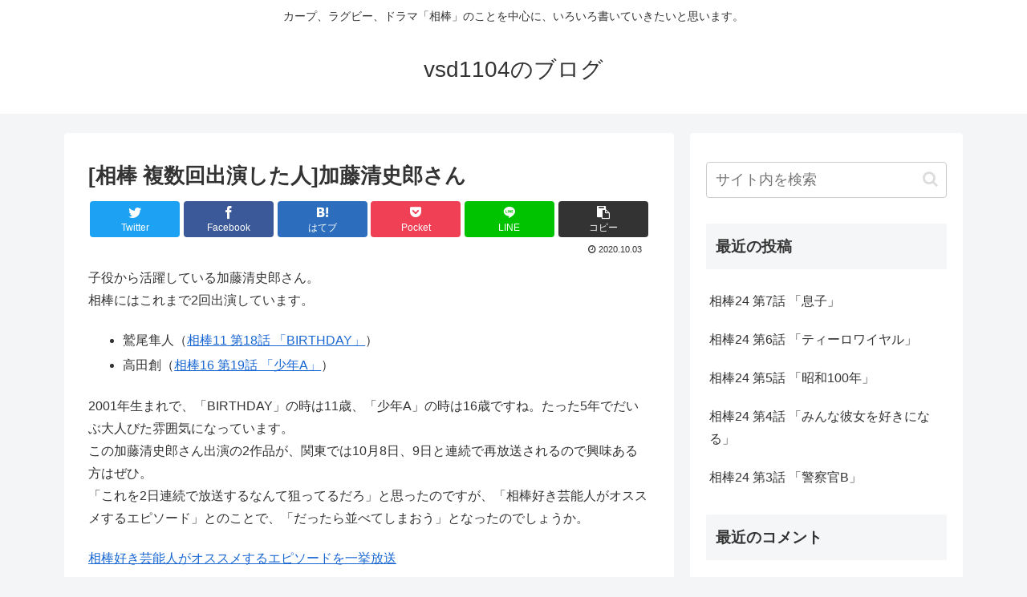

--- FILE ---
content_type: text/html; charset=utf-8
request_url: https://www.google.com/recaptcha/api2/aframe
body_size: 268
content:
<!DOCTYPE HTML><html><head><meta http-equiv="content-type" content="text/html; charset=UTF-8"></head><body><script nonce="HP0fWQGSS9T6u4wZsuTAjw">/** Anti-fraud and anti-abuse applications only. See google.com/recaptcha */ try{var clients={'sodar':'https://pagead2.googlesyndication.com/pagead/sodar?'};window.addEventListener("message",function(a){try{if(a.source===window.parent){var b=JSON.parse(a.data);var c=clients[b['id']];if(c){var d=document.createElement('img');d.src=c+b['params']+'&rc='+(localStorage.getItem("rc::a")?sessionStorage.getItem("rc::b"):"");window.document.body.appendChild(d);sessionStorage.setItem("rc::e",parseInt(sessionStorage.getItem("rc::e")||0)+1);localStorage.setItem("rc::h",'1764406721621');}}}catch(b){}});window.parent.postMessage("_grecaptcha_ready", "*");}catch(b){}</script></body></html>